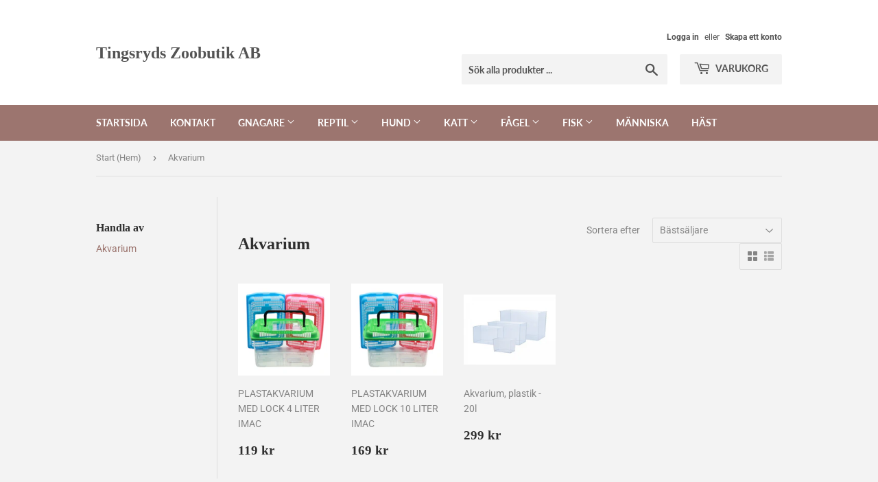

--- FILE ---
content_type: text/html; charset=utf-8
request_url: https://www.tingsrydszoobutik.se/collections/akvarium
body_size: 15296
content:
<!doctype html>
<html class="no-touch no-js" lang="sv">
<head>
  <script>(function(H){H.className=H.className.replace(/\bno-js\b/,'js')})(document.documentElement)</script>
  <!-- Basic page needs ================================================== -->
  <meta charset="utf-8">
  <meta http-equiv="X-UA-Compatible" content="IE=edge,chrome=1">

  

  <!-- Title and description ================================================== -->
  <title>
  Akvarium &ndash; Tingsryds Zoobutik AB
  </title>

  

  <!-- Product meta ================================================== -->
  <!-- /snippets/social-meta-tags.liquid -->




<meta property="og:site_name" content="Tingsryds Zoobutik AB">
<meta property="og:url" content="https://www.tingsrydszoobutik.se/collections/akvarium">
<meta property="og:title" content="Akvarium">
<meta property="og:type" content="product.group">
<meta property="og:description" content="Zoobutik med foder och tillbehör till husdjur, säljer även levande djur ">

<meta property="og:image" content="http://www.tingsrydszoobutik.se/cdn/shop/collections/Plastakvarium_med_lock_1200x1200.jpg?v=1634490415">
<meta property="og:image:secure_url" content="https://www.tingsrydszoobutik.se/cdn/shop/collections/Plastakvarium_med_lock_1200x1200.jpg?v=1634490415">


<meta name="twitter:card" content="summary_large_image">
<meta name="twitter:title" content="Akvarium">
<meta name="twitter:description" content="Zoobutik med foder och tillbehör till husdjur, säljer även levande djur ">


  <!-- CSS3 variables ================================================== -->
  <style data-shopify>
  :root {
    --color-body-text: #858585;
    --color-body: #f3f3f3;
  }
</style>


  <!-- Helpers ================================================== -->
  <link rel="canonical" href="https://www.tingsrydszoobutik.se/collections/akvarium">
  <meta name="viewport" content="width=device-width,initial-scale=1">

  <!-- CSS ================================================== -->
  <link href="//www.tingsrydszoobutik.se/cdn/shop/t/3/assets/theme.scss.css?v=65863689474497064321755452338" rel="stylesheet" type="text/css" media="all" />

  <script>

    var moneyFormat = '{{amount_no_decimals}} kr';

    var theme = {
      strings:{
        product:{
          unavailable: "Ej tillgänglig",
          will_be_in_stock_after:"Finns i lager efter [date]",
          only_left:"Endast 1 kvar!",
          unitPrice: "Enhetspris",
          unitPriceSeparator: "per"
        },
        navigation:{
          more_link: "Mer"
        },
        map:{
          addressError: "Det gick inte att hitta den adressen",
          addressNoResults: "Inga resultat för den adressen",
          addressQueryLimit: "Du har överskridit användningsgränsen för Google API. Överväg att uppgradera till en \u003ca href=\"https:\/\/developers.google.com\/maps\/premium\/usage-limits\"\u003epremiumplan\u003c\/a\u003e.",
          authError: "Det gick inte att verifiera din API-nyckel för Google Maps."
        }
      },
      settings:{
        cartType: "modal"
      }
    };theme.breadcrumbs = {
        collection: {
          title: "Akvarium",
          link: "https://www.tingsrydszoobutik.se/collections/akvarium"
        }
      };
      sessionStorage.setItem("breadcrumb", JSON.stringify(theme.breadcrumbs.collection));</script>

  <!-- Header hook for plugins ================================================== -->
  <script>window.performance && window.performance.mark && window.performance.mark('shopify.content_for_header.start');</script><meta name="google-site-verification" content="Tyvp_ISAXRXa6xKZwclvFoljAjQmdbpRzXERG-q7Pz0">
<meta id="shopify-digital-wallet" name="shopify-digital-wallet" content="/26791968954/digital_wallets/dialog">
<link rel="alternate" type="application/atom+xml" title="Feed" href="/collections/akvarium.atom" />
<link rel="alternate" type="application/json+oembed" href="https://www.tingsrydszoobutik.se/collections/akvarium.oembed">
<script async="async" src="/checkouts/internal/preloads.js?locale=sv-SE"></script>
<script id="shopify-features" type="application/json">{"accessToken":"7b8ccda9a0177733e37cbf1fc5308c06","betas":["rich-media-storefront-analytics"],"domain":"www.tingsrydszoobutik.se","predictiveSearch":true,"shopId":26791968954,"locale":"sv"}</script>
<script>var Shopify = Shopify || {};
Shopify.shop = "tingsryds-zoobutik.myshopify.com";
Shopify.locale = "sv";
Shopify.currency = {"active":"SEK","rate":"1.0"};
Shopify.country = "SE";
Shopify.theme = {"name":"Supply","id":118447276218,"schema_name":"Supply","schema_version":"9.5.2","theme_store_id":679,"role":"main"};
Shopify.theme.handle = "null";
Shopify.theme.style = {"id":null,"handle":null};
Shopify.cdnHost = "www.tingsrydszoobutik.se/cdn";
Shopify.routes = Shopify.routes || {};
Shopify.routes.root = "/";</script>
<script type="module">!function(o){(o.Shopify=o.Shopify||{}).modules=!0}(window);</script>
<script>!function(o){function n(){var o=[];function n(){o.push(Array.prototype.slice.apply(arguments))}return n.q=o,n}var t=o.Shopify=o.Shopify||{};t.loadFeatures=n(),t.autoloadFeatures=n()}(window);</script>
<script id="shop-js-analytics" type="application/json">{"pageType":"collection"}</script>
<script defer="defer" async type="module" src="//www.tingsrydszoobutik.se/cdn/shopifycloud/shop-js/modules/v2/client.init-shop-cart-sync_BQ29hUGy.sv.esm.js"></script>
<script defer="defer" async type="module" src="//www.tingsrydszoobutik.se/cdn/shopifycloud/shop-js/modules/v2/chunk.common_DVZgvets.esm.js"></script>
<script defer="defer" async type="module" src="//www.tingsrydszoobutik.se/cdn/shopifycloud/shop-js/modules/v2/chunk.modal_Dp9EJq-l.esm.js"></script>
<script type="module">
  await import("//www.tingsrydszoobutik.se/cdn/shopifycloud/shop-js/modules/v2/client.init-shop-cart-sync_BQ29hUGy.sv.esm.js");
await import("//www.tingsrydszoobutik.se/cdn/shopifycloud/shop-js/modules/v2/chunk.common_DVZgvets.esm.js");
await import("//www.tingsrydszoobutik.se/cdn/shopifycloud/shop-js/modules/v2/chunk.modal_Dp9EJq-l.esm.js");

  window.Shopify.SignInWithShop?.initShopCartSync?.({"fedCMEnabled":true,"windoidEnabled":true});

</script>
<script id="__st">var __st={"a":26791968954,"offset":3600,"reqid":"a020914d-cfb1-4203-b689-5944b502155f-1769331489","pageurl":"www.tingsrydszoobutik.se\/collections\/akvarium","u":"6a31697c1691","p":"collection","rtyp":"collection","rid":280679383226};</script>
<script>window.ShopifyPaypalV4VisibilityTracking = true;</script>
<script id="captcha-bootstrap">!function(){'use strict';const t='contact',e='account',n='new_comment',o=[[t,t],['blogs',n],['comments',n],[t,'customer']],c=[[e,'customer_login'],[e,'guest_login'],[e,'recover_customer_password'],[e,'create_customer']],r=t=>t.map((([t,e])=>`form[action*='/${t}']:not([data-nocaptcha='true']) input[name='form_type'][value='${e}']`)).join(','),a=t=>()=>t?[...document.querySelectorAll(t)].map((t=>t.form)):[];function s(){const t=[...o],e=r(t);return a(e)}const i='password',u='form_key',d=['recaptcha-v3-token','g-recaptcha-response','h-captcha-response',i],f=()=>{try{return window.sessionStorage}catch{return}},m='__shopify_v',_=t=>t.elements[u];function p(t,e,n=!1){try{const o=window.sessionStorage,c=JSON.parse(o.getItem(e)),{data:r}=function(t){const{data:e,action:n}=t;return t[m]||n?{data:e,action:n}:{data:t,action:n}}(c);for(const[e,n]of Object.entries(r))t.elements[e]&&(t.elements[e].value=n);n&&o.removeItem(e)}catch(o){console.error('form repopulation failed',{error:o})}}const l='form_type',E='cptcha';function T(t){t.dataset[E]=!0}const w=window,h=w.document,L='Shopify',v='ce_forms',y='captcha';let A=!1;((t,e)=>{const n=(g='f06e6c50-85a8-45c8-87d0-21a2b65856fe',I='https://cdn.shopify.com/shopifycloud/storefront-forms-hcaptcha/ce_storefront_forms_captcha_hcaptcha.v1.5.2.iife.js',D={infoText:'Skyddas av hCaptcha',privacyText:'Integritet',termsText:'Villkor'},(t,e,n)=>{const o=w[L][v],c=o.bindForm;if(c)return c(t,g,e,D).then(n);var r;o.q.push([[t,g,e,D],n]),r=I,A||(h.body.append(Object.assign(h.createElement('script'),{id:'captcha-provider',async:!0,src:r})),A=!0)});var g,I,D;w[L]=w[L]||{},w[L][v]=w[L][v]||{},w[L][v].q=[],w[L][y]=w[L][y]||{},w[L][y].protect=function(t,e){n(t,void 0,e),T(t)},Object.freeze(w[L][y]),function(t,e,n,w,h,L){const[v,y,A,g]=function(t,e,n){const i=e?o:[],u=t?c:[],d=[...i,...u],f=r(d),m=r(i),_=r(d.filter((([t,e])=>n.includes(e))));return[a(f),a(m),a(_),s()]}(w,h,L),I=t=>{const e=t.target;return e instanceof HTMLFormElement?e:e&&e.form},D=t=>v().includes(t);t.addEventListener('submit',(t=>{const e=I(t);if(!e)return;const n=D(e)&&!e.dataset.hcaptchaBound&&!e.dataset.recaptchaBound,o=_(e),c=g().includes(e)&&(!o||!o.value);(n||c)&&t.preventDefault(),c&&!n&&(function(t){try{if(!f())return;!function(t){const e=f();if(!e)return;const n=_(t);if(!n)return;const o=n.value;o&&e.removeItem(o)}(t);const e=Array.from(Array(32),(()=>Math.random().toString(36)[2])).join('');!function(t,e){_(t)||t.append(Object.assign(document.createElement('input'),{type:'hidden',name:u})),t.elements[u].value=e}(t,e),function(t,e){const n=f();if(!n)return;const o=[...t.querySelectorAll(`input[type='${i}']`)].map((({name:t})=>t)),c=[...d,...o],r={};for(const[a,s]of new FormData(t).entries())c.includes(a)||(r[a]=s);n.setItem(e,JSON.stringify({[m]:1,action:t.action,data:r}))}(t,e)}catch(e){console.error('failed to persist form',e)}}(e),e.submit())}));const S=(t,e)=>{t&&!t.dataset[E]&&(n(t,e.some((e=>e===t))),T(t))};for(const o of['focusin','change'])t.addEventListener(o,(t=>{const e=I(t);D(e)&&S(e,y())}));const B=e.get('form_key'),M=e.get(l),P=B&&M;t.addEventListener('DOMContentLoaded',(()=>{const t=y();if(P)for(const e of t)e.elements[l].value===M&&p(e,B);[...new Set([...A(),...v().filter((t=>'true'===t.dataset.shopifyCaptcha))])].forEach((e=>S(e,t)))}))}(h,new URLSearchParams(w.location.search),n,t,e,['guest_login'])})(!0,!0)}();</script>
<script integrity="sha256-4kQ18oKyAcykRKYeNunJcIwy7WH5gtpwJnB7kiuLZ1E=" data-source-attribution="shopify.loadfeatures" defer="defer" src="//www.tingsrydszoobutik.se/cdn/shopifycloud/storefront/assets/storefront/load_feature-a0a9edcb.js" crossorigin="anonymous"></script>
<script data-source-attribution="shopify.dynamic_checkout.dynamic.init">var Shopify=Shopify||{};Shopify.PaymentButton=Shopify.PaymentButton||{isStorefrontPortableWallets:!0,init:function(){window.Shopify.PaymentButton.init=function(){};var t=document.createElement("script");t.src="https://www.tingsrydszoobutik.se/cdn/shopifycloud/portable-wallets/latest/portable-wallets.sv.js",t.type="module",document.head.appendChild(t)}};
</script>
<script data-source-attribution="shopify.dynamic_checkout.buyer_consent">
  function portableWalletsHideBuyerConsent(e){var t=document.getElementById("shopify-buyer-consent"),n=document.getElementById("shopify-subscription-policy-button");t&&n&&(t.classList.add("hidden"),t.setAttribute("aria-hidden","true"),n.removeEventListener("click",e))}function portableWalletsShowBuyerConsent(e){var t=document.getElementById("shopify-buyer-consent"),n=document.getElementById("shopify-subscription-policy-button");t&&n&&(t.classList.remove("hidden"),t.removeAttribute("aria-hidden"),n.addEventListener("click",e))}window.Shopify?.PaymentButton&&(window.Shopify.PaymentButton.hideBuyerConsent=portableWalletsHideBuyerConsent,window.Shopify.PaymentButton.showBuyerConsent=portableWalletsShowBuyerConsent);
</script>
<script data-source-attribution="shopify.dynamic_checkout.cart.bootstrap">document.addEventListener("DOMContentLoaded",(function(){function t(){return document.querySelector("shopify-accelerated-checkout-cart, shopify-accelerated-checkout")}if(t())Shopify.PaymentButton.init();else{new MutationObserver((function(e,n){t()&&(Shopify.PaymentButton.init(),n.disconnect())})).observe(document.body,{childList:!0,subtree:!0})}}));
</script>

<script>window.performance && window.performance.mark && window.performance.mark('shopify.content_for_header.end');</script>

  
  

  <script src="//www.tingsrydszoobutik.se/cdn/shop/t/3/assets/jquery-2.2.3.min.js?v=58211863146907186831612022535" type="text/javascript"></script>

  <script src="//www.tingsrydszoobutik.se/cdn/shop/t/3/assets/lazysizes.min.js?v=8147953233334221341612022536" async="async"></script>
  <script src="//www.tingsrydszoobutik.se/cdn/shop/t/3/assets/vendor.js?v=106177282645720727331612022538" defer="defer"></script>
  <script src="//www.tingsrydszoobutik.se/cdn/shop/t/3/assets/theme.js?v=18153600432415687521618587047" defer="defer"></script>


<link href="https://monorail-edge.shopifysvc.com" rel="dns-prefetch">
<script>(function(){if ("sendBeacon" in navigator && "performance" in window) {try {var session_token_from_headers = performance.getEntriesByType('navigation')[0].serverTiming.find(x => x.name == '_s').description;} catch {var session_token_from_headers = undefined;}var session_cookie_matches = document.cookie.match(/_shopify_s=([^;]*)/);var session_token_from_cookie = session_cookie_matches && session_cookie_matches.length === 2 ? session_cookie_matches[1] : "";var session_token = session_token_from_headers || session_token_from_cookie || "";function handle_abandonment_event(e) {var entries = performance.getEntries().filter(function(entry) {return /monorail-edge.shopifysvc.com/.test(entry.name);});if (!window.abandonment_tracked && entries.length === 0) {window.abandonment_tracked = true;var currentMs = Date.now();var navigation_start = performance.timing.navigationStart;var payload = {shop_id: 26791968954,url: window.location.href,navigation_start,duration: currentMs - navigation_start,session_token,page_type: "collection"};window.navigator.sendBeacon("https://monorail-edge.shopifysvc.com/v1/produce", JSON.stringify({schema_id: "online_store_buyer_site_abandonment/1.1",payload: payload,metadata: {event_created_at_ms: currentMs,event_sent_at_ms: currentMs}}));}}window.addEventListener('pagehide', handle_abandonment_event);}}());</script>
<script id="web-pixels-manager-setup">(function e(e,d,r,n,o){if(void 0===o&&(o={}),!Boolean(null===(a=null===(i=window.Shopify)||void 0===i?void 0:i.analytics)||void 0===a?void 0:a.replayQueue)){var i,a;window.Shopify=window.Shopify||{};var t=window.Shopify;t.analytics=t.analytics||{};var s=t.analytics;s.replayQueue=[],s.publish=function(e,d,r){return s.replayQueue.push([e,d,r]),!0};try{self.performance.mark("wpm:start")}catch(e){}var l=function(){var e={modern:/Edge?\/(1{2}[4-9]|1[2-9]\d|[2-9]\d{2}|\d{4,})\.\d+(\.\d+|)|Firefox\/(1{2}[4-9]|1[2-9]\d|[2-9]\d{2}|\d{4,})\.\d+(\.\d+|)|Chrom(ium|e)\/(9{2}|\d{3,})\.\d+(\.\d+|)|(Maci|X1{2}).+ Version\/(15\.\d+|(1[6-9]|[2-9]\d|\d{3,})\.\d+)([,.]\d+|)( \(\w+\)|)( Mobile\/\w+|) Safari\/|Chrome.+OPR\/(9{2}|\d{3,})\.\d+\.\d+|(CPU[ +]OS|iPhone[ +]OS|CPU[ +]iPhone|CPU IPhone OS|CPU iPad OS)[ +]+(15[._]\d+|(1[6-9]|[2-9]\d|\d{3,})[._]\d+)([._]\d+|)|Android:?[ /-](13[3-9]|1[4-9]\d|[2-9]\d{2}|\d{4,})(\.\d+|)(\.\d+|)|Android.+Firefox\/(13[5-9]|1[4-9]\d|[2-9]\d{2}|\d{4,})\.\d+(\.\d+|)|Android.+Chrom(ium|e)\/(13[3-9]|1[4-9]\d|[2-9]\d{2}|\d{4,})\.\d+(\.\d+|)|SamsungBrowser\/([2-9]\d|\d{3,})\.\d+/,legacy:/Edge?\/(1[6-9]|[2-9]\d|\d{3,})\.\d+(\.\d+|)|Firefox\/(5[4-9]|[6-9]\d|\d{3,})\.\d+(\.\d+|)|Chrom(ium|e)\/(5[1-9]|[6-9]\d|\d{3,})\.\d+(\.\d+|)([\d.]+$|.*Safari\/(?![\d.]+ Edge\/[\d.]+$))|(Maci|X1{2}).+ Version\/(10\.\d+|(1[1-9]|[2-9]\d|\d{3,})\.\d+)([,.]\d+|)( \(\w+\)|)( Mobile\/\w+|) Safari\/|Chrome.+OPR\/(3[89]|[4-9]\d|\d{3,})\.\d+\.\d+|(CPU[ +]OS|iPhone[ +]OS|CPU[ +]iPhone|CPU IPhone OS|CPU iPad OS)[ +]+(10[._]\d+|(1[1-9]|[2-9]\d|\d{3,})[._]\d+)([._]\d+|)|Android:?[ /-](13[3-9]|1[4-9]\d|[2-9]\d{2}|\d{4,})(\.\d+|)(\.\d+|)|Mobile Safari.+OPR\/([89]\d|\d{3,})\.\d+\.\d+|Android.+Firefox\/(13[5-9]|1[4-9]\d|[2-9]\d{2}|\d{4,})\.\d+(\.\d+|)|Android.+Chrom(ium|e)\/(13[3-9]|1[4-9]\d|[2-9]\d{2}|\d{4,})\.\d+(\.\d+|)|Android.+(UC? ?Browser|UCWEB|U3)[ /]?(15\.([5-9]|\d{2,})|(1[6-9]|[2-9]\d|\d{3,})\.\d+)\.\d+|SamsungBrowser\/(5\.\d+|([6-9]|\d{2,})\.\d+)|Android.+MQ{2}Browser\/(14(\.(9|\d{2,})|)|(1[5-9]|[2-9]\d|\d{3,})(\.\d+|))(\.\d+|)|K[Aa][Ii]OS\/(3\.\d+|([4-9]|\d{2,})\.\d+)(\.\d+|)/},d=e.modern,r=e.legacy,n=navigator.userAgent;return n.match(d)?"modern":n.match(r)?"legacy":"unknown"}(),u="modern"===l?"modern":"legacy",c=(null!=n?n:{modern:"",legacy:""})[u],f=function(e){return[e.baseUrl,"/wpm","/b",e.hashVersion,"modern"===e.buildTarget?"m":"l",".js"].join("")}({baseUrl:d,hashVersion:r,buildTarget:u}),m=function(e){var d=e.version,r=e.bundleTarget,n=e.surface,o=e.pageUrl,i=e.monorailEndpoint;return{emit:function(e){var a=e.status,t=e.errorMsg,s=(new Date).getTime(),l=JSON.stringify({metadata:{event_sent_at_ms:s},events:[{schema_id:"web_pixels_manager_load/3.1",payload:{version:d,bundle_target:r,page_url:o,status:a,surface:n,error_msg:t},metadata:{event_created_at_ms:s}}]});if(!i)return console&&console.warn&&console.warn("[Web Pixels Manager] No Monorail endpoint provided, skipping logging."),!1;try{return self.navigator.sendBeacon.bind(self.navigator)(i,l)}catch(e){}var u=new XMLHttpRequest;try{return u.open("POST",i,!0),u.setRequestHeader("Content-Type","text/plain"),u.send(l),!0}catch(e){return console&&console.warn&&console.warn("[Web Pixels Manager] Got an unhandled error while logging to Monorail."),!1}}}}({version:r,bundleTarget:l,surface:e.surface,pageUrl:self.location.href,monorailEndpoint:e.monorailEndpoint});try{o.browserTarget=l,function(e){var d=e.src,r=e.async,n=void 0===r||r,o=e.onload,i=e.onerror,a=e.sri,t=e.scriptDataAttributes,s=void 0===t?{}:t,l=document.createElement("script"),u=document.querySelector("head"),c=document.querySelector("body");if(l.async=n,l.src=d,a&&(l.integrity=a,l.crossOrigin="anonymous"),s)for(var f in s)if(Object.prototype.hasOwnProperty.call(s,f))try{l.dataset[f]=s[f]}catch(e){}if(o&&l.addEventListener("load",o),i&&l.addEventListener("error",i),u)u.appendChild(l);else{if(!c)throw new Error("Did not find a head or body element to append the script");c.appendChild(l)}}({src:f,async:!0,onload:function(){if(!function(){var e,d;return Boolean(null===(d=null===(e=window.Shopify)||void 0===e?void 0:e.analytics)||void 0===d?void 0:d.initialized)}()){var d=window.webPixelsManager.init(e)||void 0;if(d){var r=window.Shopify.analytics;r.replayQueue.forEach((function(e){var r=e[0],n=e[1],o=e[2];d.publishCustomEvent(r,n,o)})),r.replayQueue=[],r.publish=d.publishCustomEvent,r.visitor=d.visitor,r.initialized=!0}}},onerror:function(){return m.emit({status:"failed",errorMsg:"".concat(f," has failed to load")})},sri:function(e){var d=/^sha384-[A-Za-z0-9+/=]+$/;return"string"==typeof e&&d.test(e)}(c)?c:"",scriptDataAttributes:o}),m.emit({status:"loading"})}catch(e){m.emit({status:"failed",errorMsg:(null==e?void 0:e.message)||"Unknown error"})}}})({shopId: 26791968954,storefrontBaseUrl: "https://www.tingsrydszoobutik.se",extensionsBaseUrl: "https://extensions.shopifycdn.com/cdn/shopifycloud/web-pixels-manager",monorailEndpoint: "https://monorail-edge.shopifysvc.com/unstable/produce_batch",surface: "storefront-renderer",enabledBetaFlags: ["2dca8a86"],webPixelsConfigList: [{"id":"1483931977","configuration":"{\"config\":\"{\\\"pixel_id\\\":\\\"AW-858254534\\\",\\\"gtag_events\\\":[{\\\"type\\\":\\\"begin_checkout\\\",\\\"action_label\\\":\\\"AW-858254534\\\/nTzRCMq7rpAaEMbZn5kD\\\"},{\\\"type\\\":\\\"search\\\",\\\"action_label\\\":\\\"AW-858254534\\\/Jpz7CMS7rpAaEMbZn5kD\\\"},{\\\"type\\\":\\\"view_item\\\",\\\"action_label\\\":\\\"AW-858254534\\\/Xl0_CMG7rpAaEMbZn5kD\\\"},{\\\"type\\\":\\\"purchase\\\",\\\"action_label\\\":\\\"AW-858254534\\\/TCl5CLu7rpAaEMbZn5kD\\\"},{\\\"type\\\":\\\"page_view\\\",\\\"action_label\\\":\\\"AW-858254534\\\/YY-FCL67rpAaEMbZn5kD\\\"},{\\\"type\\\":\\\"add_payment_info\\\",\\\"action_label\\\":\\\"AW-858254534\\\/rxJYCM27rpAaEMbZn5kD\\\"},{\\\"type\\\":\\\"add_to_cart\\\",\\\"action_label\\\":\\\"AW-858254534\\\/3NKuCMe7rpAaEMbZn5kD\\\"}],\\\"enable_monitoring_mode\\\":false}\"}","eventPayloadVersion":"v1","runtimeContext":"OPEN","scriptVersion":"b2a88bafab3e21179ed38636efcd8a93","type":"APP","apiClientId":1780363,"privacyPurposes":[],"dataSharingAdjustments":{"protectedCustomerApprovalScopes":["read_customer_address","read_customer_email","read_customer_name","read_customer_personal_data","read_customer_phone"]}},{"id":"shopify-app-pixel","configuration":"{}","eventPayloadVersion":"v1","runtimeContext":"STRICT","scriptVersion":"0450","apiClientId":"shopify-pixel","type":"APP","privacyPurposes":["ANALYTICS","MARKETING"]},{"id":"shopify-custom-pixel","eventPayloadVersion":"v1","runtimeContext":"LAX","scriptVersion":"0450","apiClientId":"shopify-pixel","type":"CUSTOM","privacyPurposes":["ANALYTICS","MARKETING"]}],isMerchantRequest: false,initData: {"shop":{"name":"Tingsryds Zoobutik AB","paymentSettings":{"currencyCode":"SEK"},"myshopifyDomain":"tingsryds-zoobutik.myshopify.com","countryCode":"SE","storefrontUrl":"https:\/\/www.tingsrydszoobutik.se"},"customer":null,"cart":null,"checkout":null,"productVariants":[],"purchasingCompany":null},},"https://www.tingsrydszoobutik.se/cdn","fcfee988w5aeb613cpc8e4bc33m6693e112",{"modern":"","legacy":""},{"shopId":"26791968954","storefrontBaseUrl":"https:\/\/www.tingsrydszoobutik.se","extensionBaseUrl":"https:\/\/extensions.shopifycdn.com\/cdn\/shopifycloud\/web-pixels-manager","surface":"storefront-renderer","enabledBetaFlags":"[\"2dca8a86\"]","isMerchantRequest":"false","hashVersion":"fcfee988w5aeb613cpc8e4bc33m6693e112","publish":"custom","events":"[[\"page_viewed\",{}],[\"collection_viewed\",{\"collection\":{\"id\":\"280679383226\",\"title\":\"Akvarium\",\"productVariants\":[{\"price\":{\"amount\":119.0,\"currencyCode\":\"SEK\"},\"product\":{\"title\":\"PLASTAKVARIUM MED LOCK 4 LITER IMAC\",\"vendor\":\"Gibbon\",\"id\":\"6535945584826\",\"untranslatedTitle\":\"PLASTAKVARIUM MED LOCK 4 LITER IMAC\",\"url\":\"\/products\/plastakvarium-med-lock-4-liter-imac\",\"type\":\"Akvarium\"},\"id\":\"39248525885626\",\"image\":{\"src\":\"\/\/www.tingsrydszoobutik.se\/cdn\/shop\/products\/Plastakvariummedlock_2258066c-a567-4fa2-8705-67c438f24fc2.jpg?v=1620733054\"},\"sku\":\"\",\"title\":\"Default Title\",\"untranslatedTitle\":\"Default Title\"},{\"price\":{\"amount\":169.0,\"currencyCode\":\"SEK\"},\"product\":{\"title\":\"PLASTAKVARIUM MED LOCK 10 LITER IMAC\",\"vendor\":\"Gibbon\",\"id\":\"6535945552058\",\"untranslatedTitle\":\"PLASTAKVARIUM MED LOCK 10 LITER IMAC\",\"url\":\"\/products\/plastakvarium-med-lock-10-liter-imac\",\"type\":\"Akvarium\"},\"id\":\"39248525852858\",\"image\":{\"src\":\"\/\/www.tingsrydszoobutik.se\/cdn\/shop\/products\/Plastakvariummedlock.jpg?v=1620732971\"},\"sku\":\"\",\"title\":\"Default Title\",\"untranslatedTitle\":\"Default Title\"},{\"price\":{\"amount\":299.0,\"currencyCode\":\"SEK\"},\"product\":{\"title\":\"Akvarium, plastik - 20l\",\"vendor\":\"Natural Sverige\",\"id\":\"9309481140553\",\"untranslatedTitle\":\"Akvarium, plastik - 20l\",\"url\":\"\/products\/akvarium-plastik-20l\",\"type\":\"Akvarium\"},\"id\":\"50776140022089\",\"image\":{\"src\":\"\/\/www.tingsrydszoobutik.se\/cdn\/shop\/files\/7ce9aeca-45e0-4107-92cc-a4f9f28dbffd.jpg?v=1726838165\"},\"sku\":\"\",\"title\":\"Default Title\",\"untranslatedTitle\":\"Default Title\"}]}}]]"});</script><script>
  window.ShopifyAnalytics = window.ShopifyAnalytics || {};
  window.ShopifyAnalytics.meta = window.ShopifyAnalytics.meta || {};
  window.ShopifyAnalytics.meta.currency = 'SEK';
  var meta = {"products":[{"id":6535945584826,"gid":"gid:\/\/shopify\/Product\/6535945584826","vendor":"Gibbon","type":"Akvarium","handle":"plastakvarium-med-lock-4-liter-imac","variants":[{"id":39248525885626,"price":11900,"name":"PLASTAKVARIUM MED LOCK 4 LITER IMAC","public_title":null,"sku":""}],"remote":false},{"id":6535945552058,"gid":"gid:\/\/shopify\/Product\/6535945552058","vendor":"Gibbon","type":"Akvarium","handle":"plastakvarium-med-lock-10-liter-imac","variants":[{"id":39248525852858,"price":16900,"name":"PLASTAKVARIUM MED LOCK 10 LITER IMAC","public_title":null,"sku":""}],"remote":false},{"id":9309481140553,"gid":"gid:\/\/shopify\/Product\/9309481140553","vendor":"Natural Sverige","type":"Akvarium","handle":"akvarium-plastik-20l","variants":[{"id":50776140022089,"price":29900,"name":"Akvarium, plastik - 20l","public_title":null,"sku":""}],"remote":false}],"page":{"pageType":"collection","resourceType":"collection","resourceId":280679383226,"requestId":"a020914d-cfb1-4203-b689-5944b502155f-1769331489"}};
  for (var attr in meta) {
    window.ShopifyAnalytics.meta[attr] = meta[attr];
  }
</script>
<script class="analytics">
  (function () {
    var customDocumentWrite = function(content) {
      var jquery = null;

      if (window.jQuery) {
        jquery = window.jQuery;
      } else if (window.Checkout && window.Checkout.$) {
        jquery = window.Checkout.$;
      }

      if (jquery) {
        jquery('body').append(content);
      }
    };

    var hasLoggedConversion = function(token) {
      if (token) {
        return document.cookie.indexOf('loggedConversion=' + token) !== -1;
      }
      return false;
    }

    var setCookieIfConversion = function(token) {
      if (token) {
        var twoMonthsFromNow = new Date(Date.now());
        twoMonthsFromNow.setMonth(twoMonthsFromNow.getMonth() + 2);

        document.cookie = 'loggedConversion=' + token + '; expires=' + twoMonthsFromNow;
      }
    }

    var trekkie = window.ShopifyAnalytics.lib = window.trekkie = window.trekkie || [];
    if (trekkie.integrations) {
      return;
    }
    trekkie.methods = [
      'identify',
      'page',
      'ready',
      'track',
      'trackForm',
      'trackLink'
    ];
    trekkie.factory = function(method) {
      return function() {
        var args = Array.prototype.slice.call(arguments);
        args.unshift(method);
        trekkie.push(args);
        return trekkie;
      };
    };
    for (var i = 0; i < trekkie.methods.length; i++) {
      var key = trekkie.methods[i];
      trekkie[key] = trekkie.factory(key);
    }
    trekkie.load = function(config) {
      trekkie.config = config || {};
      trekkie.config.initialDocumentCookie = document.cookie;
      var first = document.getElementsByTagName('script')[0];
      var script = document.createElement('script');
      script.type = 'text/javascript';
      script.onerror = function(e) {
        var scriptFallback = document.createElement('script');
        scriptFallback.type = 'text/javascript';
        scriptFallback.onerror = function(error) {
                var Monorail = {
      produce: function produce(monorailDomain, schemaId, payload) {
        var currentMs = new Date().getTime();
        var event = {
          schema_id: schemaId,
          payload: payload,
          metadata: {
            event_created_at_ms: currentMs,
            event_sent_at_ms: currentMs
          }
        };
        return Monorail.sendRequest("https://" + monorailDomain + "/v1/produce", JSON.stringify(event));
      },
      sendRequest: function sendRequest(endpointUrl, payload) {
        // Try the sendBeacon API
        if (window && window.navigator && typeof window.navigator.sendBeacon === 'function' && typeof window.Blob === 'function' && !Monorail.isIos12()) {
          var blobData = new window.Blob([payload], {
            type: 'text/plain'
          });

          if (window.navigator.sendBeacon(endpointUrl, blobData)) {
            return true;
          } // sendBeacon was not successful

        } // XHR beacon

        var xhr = new XMLHttpRequest();

        try {
          xhr.open('POST', endpointUrl);
          xhr.setRequestHeader('Content-Type', 'text/plain');
          xhr.send(payload);
        } catch (e) {
          console.log(e);
        }

        return false;
      },
      isIos12: function isIos12() {
        return window.navigator.userAgent.lastIndexOf('iPhone; CPU iPhone OS 12_') !== -1 || window.navigator.userAgent.lastIndexOf('iPad; CPU OS 12_') !== -1;
      }
    };
    Monorail.produce('monorail-edge.shopifysvc.com',
      'trekkie_storefront_load_errors/1.1',
      {shop_id: 26791968954,
      theme_id: 118447276218,
      app_name: "storefront",
      context_url: window.location.href,
      source_url: "//www.tingsrydszoobutik.se/cdn/s/trekkie.storefront.8d95595f799fbf7e1d32231b9a28fd43b70c67d3.min.js"});

        };
        scriptFallback.async = true;
        scriptFallback.src = '//www.tingsrydszoobutik.se/cdn/s/trekkie.storefront.8d95595f799fbf7e1d32231b9a28fd43b70c67d3.min.js';
        first.parentNode.insertBefore(scriptFallback, first);
      };
      script.async = true;
      script.src = '//www.tingsrydszoobutik.se/cdn/s/trekkie.storefront.8d95595f799fbf7e1d32231b9a28fd43b70c67d3.min.js';
      first.parentNode.insertBefore(script, first);
    };
    trekkie.load(
      {"Trekkie":{"appName":"storefront","development":false,"defaultAttributes":{"shopId":26791968954,"isMerchantRequest":null,"themeId":118447276218,"themeCityHash":"4933898655369668921","contentLanguage":"sv","currency":"SEK","eventMetadataId":"77cec8dd-a4b1-4a3a-b66a-6a1ddba19d21"},"isServerSideCookieWritingEnabled":true,"monorailRegion":"shop_domain","enabledBetaFlags":["65f19447"]},"Session Attribution":{},"S2S":{"facebookCapiEnabled":false,"source":"trekkie-storefront-renderer","apiClientId":580111}}
    );

    var loaded = false;
    trekkie.ready(function() {
      if (loaded) return;
      loaded = true;

      window.ShopifyAnalytics.lib = window.trekkie;

      var originalDocumentWrite = document.write;
      document.write = customDocumentWrite;
      try { window.ShopifyAnalytics.merchantGoogleAnalytics.call(this); } catch(error) {};
      document.write = originalDocumentWrite;

      window.ShopifyAnalytics.lib.page(null,{"pageType":"collection","resourceType":"collection","resourceId":280679383226,"requestId":"a020914d-cfb1-4203-b689-5944b502155f-1769331489","shopifyEmitted":true});

      var match = window.location.pathname.match(/checkouts\/(.+)\/(thank_you|post_purchase)/)
      var token = match? match[1]: undefined;
      if (!hasLoggedConversion(token)) {
        setCookieIfConversion(token);
        window.ShopifyAnalytics.lib.track("Viewed Product Category",{"currency":"SEK","category":"Collection: akvarium","collectionName":"akvarium","collectionId":280679383226,"nonInteraction":true},undefined,undefined,{"shopifyEmitted":true});
      }
    });


        var eventsListenerScript = document.createElement('script');
        eventsListenerScript.async = true;
        eventsListenerScript.src = "//www.tingsrydszoobutik.se/cdn/shopifycloud/storefront/assets/shop_events_listener-3da45d37.js";
        document.getElementsByTagName('head')[0].appendChild(eventsListenerScript);

})();</script>
<script
  defer
  src="https://www.tingsrydszoobutik.se/cdn/shopifycloud/perf-kit/shopify-perf-kit-3.0.4.min.js"
  data-application="storefront-renderer"
  data-shop-id="26791968954"
  data-render-region="gcp-us-east1"
  data-page-type="collection"
  data-theme-instance-id="118447276218"
  data-theme-name="Supply"
  data-theme-version="9.5.2"
  data-monorail-region="shop_domain"
  data-resource-timing-sampling-rate="10"
  data-shs="true"
  data-shs-beacon="true"
  data-shs-export-with-fetch="true"
  data-shs-logs-sample-rate="1"
  data-shs-beacon-endpoint="https://www.tingsrydszoobutik.se/api/collect"
></script>
</head>

<body id="akvarium" class="template-collection">

  <div id="shopify-section-header" class="shopify-section header-section"><header class="site-header" role="banner" data-section-id="header" data-section-type="header-section">
  <div class="wrapper">

    <div class="grid--full">
      <div class="grid-item large--one-half">
        
          <div class="h1 header-logo" itemscope itemtype="http://schema.org/Organization">
        
          
            <a href="/" itemprop="url">Tingsryds Zoobutik AB</a>
          
        
          </div>
        
      </div>

      <div class="grid-item large--one-half text-center large--text-right">
        
          <div class="site-header--text-links medium-down--hide">
            
              

                <p></p>

              
            

            
              <span class="site-header--meta-links medium-down--hide">
                
                  <a href="/account/login" id="customer_login_link">Logga in</a>
                  <span class="site-header--spacer">eller</span>
                  <a href="/account/register" id="customer_register_link">Skapa ett konto</a>
                
              </span>
            
          </div>

          <br class="medium-down--hide">
        

        <form action="/search" method="get" class="search-bar" role="search">
  <input type="hidden" name="type" value="product">

  <input type="search" name="q" value="" placeholder="Sök alla produkter ..." aria-label="Sök alla produkter ...">
  <button type="submit" class="search-bar--submit icon-fallback-text">
    <span class="icon icon-search" aria-hidden="true"></span>
    <span class="fallback-text">Sök</span>
  </button>
</form>


        <a href="/cart" class="header-cart-btn cart-toggle">
          <span class="icon icon-cart"></span>
          Varukorg <span class="cart-count cart-badge--desktop hidden-count">0</span>
        </a>
      </div>
    </div>

  </div>
</header>

<div id="mobileNavBar">
  <div class="display-table-cell">
    <button class="menu-toggle mobileNavBar-link" aria-controls="navBar" aria-expanded="false"><span class="icon icon-hamburger" aria-hidden="true"></span>Meny</button>
  </div>
  <div class="display-table-cell">
    <a href="/cart" class="cart-toggle mobileNavBar-link">
      <span class="icon icon-cart"></span>
      Varukorg <span class="cart-count hidden-count">0</span>
    </a>
  </div>
</div>

<nav class="nav-bar" id="navBar" role="navigation">
  <div class="wrapper">
    <form action="/search" method="get" class="search-bar" role="search">
  <input type="hidden" name="type" value="product">

  <input type="search" name="q" value="" placeholder="Sök alla produkter ..." aria-label="Sök alla produkter ...">
  <button type="submit" class="search-bar--submit icon-fallback-text">
    <span class="icon icon-search" aria-hidden="true"></span>
    <span class="fallback-text">Sök</span>
  </button>
</form>

    <ul class="mobile-nav" id="MobileNav">
  
  
    
      <li>
        <a
          href="/"
          class="mobile-nav--link"
          data-meganav-type="child"
          >
            Startsida
        </a>
      </li>
    
  
    
      <li>
        <a
          href="/search"
          class="mobile-nav--link"
          data-meganav-type="child"
          >
            Kontakt
        </a>
      </li>
    
  
    
      
      <li
        class="mobile-nav--has-dropdown "
        aria-haspopup="true">
        <a
          href="/collections/all"
          class="mobile-nav--link"
          data-meganav-type="parent"
          >
            Gnagare
        </a>
        <button class="icon icon-arrow-down mobile-nav--button"
          aria-expanded="false"
          aria-label="Gnagare Meny">
        </button>
        <ul
          id="MenuParent-3"
          class="mobile-nav--dropdown "
          data-meganav-dropdown>
          
            
              <li>
                <a
                  href="/collections/foder-1"
                  class="mobile-nav--link"
                  data-meganav-type="child"
                  >
                    Foder
                </a>
              </li>
            
          
            
              <li>
                <a
                  href="/collections/godis"
                  class="mobile-nav--link"
                  data-meganav-type="child"
                  >
                    Godis
                </a>
              </li>
            
          
            
              <li>
                <a
                  href="/collections/bottenmaterial"
                  class="mobile-nav--link"
                  data-meganav-type="child"
                  >
                    Bottenmaterial
                </a>
              </li>
            
          
            
              <li>
                <a
                  href="/collections/burar"
                  class="mobile-nav--link"
                  data-meganav-type="child"
                  >
                    Burar
                </a>
              </li>
            
          
            
              <li>
                <a
                  href="/collections/tillbehor-1"
                  class="mobile-nav--link"
                  data-meganav-type="child"
                  >
                    Tillbehör
                </a>
              </li>
            
          
            
              <li>
                <a
                  href="/collections/skalar"
                  class="mobile-nav--link"
                  data-meganav-type="child"
                  >
                    Skålar
                </a>
              </li>
            
          
        </ul>
      </li>
    
  
    
      
      <li
        class="mobile-nav--has-dropdown "
        aria-haspopup="true">
        <a
          href="/collections/all"
          class="mobile-nav--link"
          data-meganav-type="parent"
          >
            Reptil
        </a>
        <button class="icon icon-arrow-down mobile-nav--button"
          aria-expanded="false"
          aria-label="Reptil Meny">
        </button>
        <ul
          id="MenuParent-4"
          class="mobile-nav--dropdown "
          data-meganav-dropdown>
          
            
              <li>
                <a
                  href="/collections/belysning-reptil"
                  class="mobile-nav--link"
                  data-meganav-type="child"
                  >
                    Belysning 
                </a>
              </li>
            
          
            
              <li>
                <a
                  href="/collections/dekoration"
                  class="mobile-nav--link"
                  data-meganav-type="child"
                  >
                    Dekoration
                </a>
              </li>
            
          
            
              <li>
                <a
                  href="/collections/foder-2"
                  class="mobile-nav--link"
                  data-meganav-type="child"
                  >
                    Foder
                </a>
              </li>
            
          
            
              <li>
                <a
                  href="/collections/skalar-1"
                  class="mobile-nav--link"
                  data-meganav-type="child"
                  >
                    Skålar
                </a>
              </li>
            
          
            
              <li>
                <a
                  href="/collections/bottenmaterial-1"
                  class="mobile-nav--link"
                  data-meganav-type="child"
                  >
                    Bottenmaterial
                </a>
              </li>
            
          
            
              <li>
                <a
                  href="/collections/preparat-tillskott"
                  class="mobile-nav--link"
                  data-meganav-type="child"
                  >
                    Preparat/Tillskott
                </a>
              </li>
            
          
            
              <li>
                <a
                  href="/collections/tillbehor-2"
                  class="mobile-nav--link"
                  data-meganav-type="child"
                  >
                    Tillbehör
                </a>
              </li>
            
          
            
              <li>
                <a
                  href="/collections/terrarium"
                  class="mobile-nav--link"
                  data-meganav-type="child"
                  >
                    Terrarium
                </a>
              </li>
            
          
        </ul>
      </li>
    
  
    
      
      <li
        class="mobile-nav--has-dropdown "
        aria-haspopup="true">
        <a
          href="/collections/all"
          class="mobile-nav--link"
          data-meganav-type="parent"
          >
            Hund
        </a>
        <button class="icon icon-arrow-down mobile-nav--button"
          aria-expanded="false"
          aria-label="Hund Meny">
        </button>
        <ul
          id="MenuParent-5"
          class="mobile-nav--dropdown "
          data-meganav-dropdown>
          
            
              <li>
                <a
                  href="/collections/torrfoder"
                  class="mobile-nav--link"
                  data-meganav-type="child"
                  >
                    Torrfoder
                </a>
              </li>
            
          
            
              <li>
                <a
                  href="/collections/blotfoder"
                  class="mobile-nav--link"
                  data-meganav-type="child"
                  >
                    Blötfoder
                </a>
              </li>
            
          
            
              <li>
                <a
                  href="/collections/leksak"
                  class="mobile-nav--link"
                  data-meganav-type="child"
                  >
                    Leksak
                </a>
              </li>
            
          
            
              <li>
                <a
                  href="/collections/hundgodis"
                  class="mobile-nav--link"
                  data-meganav-type="child"
                  >
                    Godis
                </a>
              </li>
            
          
            
              <li>
                <a
                  href="/collections/hygein"
                  class="mobile-nav--link"
                  data-meganav-type="child"
                  >
                    Hygien
                </a>
              </li>
            
          
            
              <li>
                <a
                  href="/collections/preparat"
                  class="mobile-nav--link"
                  data-meganav-type="child"
                  >
                    Preparat
                </a>
              </li>
            
          
            
              <li>
                <a
                  href="/collections/badd"
                  class="mobile-nav--link"
                  data-meganav-type="child"
                  >
                    Bädd
                </a>
              </li>
            
          
            
              <li>
                <a
                  href="/collections/klader"
                  class="mobile-nav--link"
                  data-meganav-type="child"
                  >
                    Kläder
                </a>
              </li>
            
          
            
              <li>
                <a
                  href="/collections/halsband-koppel"
                  class="mobile-nav--link"
                  data-meganav-type="child"
                  >
                    Halsband/Koppel
                </a>
              </li>
            
          
            
              <li>
                <a
                  href="/collections/skalar-2"
                  class="mobile-nav--link"
                  data-meganav-type="child"
                  >
                    Skålar
                </a>
              </li>
            
          
            
              <li>
                <a
                  href="/collections/dorr"
                  class="mobile-nav--link"
                  data-meganav-type="child"
                  >
                    Dörr
                </a>
              </li>
            
          
            
              <li>
                <a
                  href="/collections/mjolkersattning"
                  class="mobile-nav--link"
                  data-meganav-type="child"
                  >
                    Mjölkersättning
                </a>
              </li>
            
          
            
              <li>
                <a
                  href="/collections/tillbehor-3"
                  class="mobile-nav--link"
                  data-meganav-type="child"
                  >
                    Tillbehör
                </a>
              </li>
            
          
            
              <li>
                <a
                  href="/collections/transportbur"
                  class="mobile-nav--link"
                  data-meganav-type="child"
                  >
                    Transportbur
                </a>
              </li>
            
          
        </ul>
      </li>
    
  
    
      
      <li
        class="mobile-nav--has-dropdown "
        aria-haspopup="true">
        <a
          href="/collections/all"
          class="mobile-nav--link"
          data-meganav-type="parent"
          >
            Katt
        </a>
        <button class="icon icon-arrow-down mobile-nav--button"
          aria-expanded="false"
          aria-label="Katt Meny">
        </button>
        <ul
          id="MenuParent-6"
          class="mobile-nav--dropdown "
          data-meganav-dropdown>
          
            
              <li>
                <a
                  href="/collections/blotfoder-1"
                  class="mobile-nav--link"
                  data-meganav-type="child"
                  >
                    Blötfoder
                </a>
              </li>
            
          
            
              <li>
                <a
                  href="/collections/torrfoder-1"
                  class="mobile-nav--link"
                  data-meganav-type="child"
                  >
                    Torrfoder
                </a>
              </li>
            
          
            
              <li>
                <a
                  href="/collections/badd-1"
                  class="mobile-nav--link"
                  data-meganav-type="child"
                  >
                    Bädd
                </a>
              </li>
            
          
            
              <li>
                <a
                  href="/collections/godis-1"
                  class="mobile-nav--link"
                  data-meganav-type="child"
                  >
                    Godis
                </a>
              </li>
            
          
            
              <li>
                <a
                  href="/collections/preparat-1"
                  class="mobile-nav--link"
                  data-meganav-type="child"
                  >
                    Preparat
                </a>
              </li>
            
          
            
              <li>
                <a
                  href="/collections/leksak-1"
                  class="mobile-nav--link"
                  data-meganav-type="child"
                  >
                    Leksak 
                </a>
              </li>
            
          
            
              <li>
                <a
                  href="/collections/kattsand"
                  class="mobile-nav--link"
                  data-meganav-type="child"
                  >
                    Kattsand
                </a>
              </li>
            
          
            
              <li>
                <a
                  href="/collections/kattlada"
                  class="mobile-nav--link"
                  data-meganav-type="child"
                  >
                    Kattlåda
                </a>
              </li>
            
          
            
              <li>
                <a
                  href="/collections/hygien"
                  class="mobile-nav--link"
                  data-meganav-type="child"
                  >
                    Hygien
                </a>
              </li>
            
          
            
              <li>
                <a
                  href="/collections/dorr-1"
                  class="mobile-nav--link"
                  data-meganav-type="child"
                  >
                    Kattdörr
                </a>
              </li>
            
          
            
              <li>
                <a
                  href="/collections/halsband-koppel-1"
                  class="mobile-nav--link"
                  data-meganav-type="child"
                  >
                    Halsband/Koppel
                </a>
              </li>
            
          
            
              <li>
                <a
                  href="/collections/mjolkersattning-1"
                  class="mobile-nav--link"
                  data-meganav-type="child"
                  >
                    Mjölkersättning
                </a>
              </li>
            
          
            
              <li>
                <a
                  href="/collections/tillbehor-4"
                  class="mobile-nav--link"
                  data-meganav-type="child"
                  >
                    Tillbehör
                </a>
              </li>
            
          
            
              <li>
                <a
                  href="/collections/klos"
                  class="mobile-nav--link"
                  data-meganav-type="child"
                  >
                    Klös
                </a>
              </li>
            
          
            
              <li>
                <a
                  href="/collections/skalar-3"
                  class="mobile-nav--link"
                  data-meganav-type="child"
                  >
                    Skålar
                </a>
              </li>
            
          
            
              <li>
                <a
                  href="/collections/transportbur-1"
                  class="mobile-nav--link"
                  data-meganav-type="child"
                  >
                    Transportbur
                </a>
              </li>
            
          
        </ul>
      </li>
    
  
    
      
      <li
        class="mobile-nav--has-dropdown "
        aria-haspopup="true">
        <a
          href="/collections/all"
          class="mobile-nav--link"
          data-meganav-type="parent"
          >
            Fågel
        </a>
        <button class="icon icon-arrow-down mobile-nav--button"
          aria-expanded="false"
          aria-label="Fågel Meny">
        </button>
        <ul
          id="MenuParent-7"
          class="mobile-nav--dropdown "
          data-meganav-dropdown>
          
            
              <li>
                <a
                  href="/collections/tillbehor"
                  class="mobile-nav--link"
                  data-meganav-type="child"
                  >
                    Tillbehör
                </a>
              </li>
            
          
            
              <li>
                <a
                  href="/collections/foder"
                  class="mobile-nav--link"
                  data-meganav-type="child"
                  >
                    Foder
                </a>
              </li>
            
          
        </ul>
      </li>
    
  
    
      
      <li
        class="mobile-nav--has-dropdown "
        aria-haspopup="true">
        <a
          href="/collections/all"
          class="mobile-nav--link"
          data-meganav-type="parent"
          >
            Fisk
        </a>
        <button class="icon icon-arrow-down mobile-nav--button"
          aria-expanded="false"
          aria-label="Fisk Meny">
        </button>
        <ul
          id="MenuParent-8"
          class="mobile-nav--dropdown "
          data-meganav-dropdown>
          
            
              <li>
                <a
                  href="/collections/dekoration-1"
                  class="mobile-nav--link"
                  data-meganav-type="child"
                  >
                    Dekoration
                </a>
              </li>
            
          
            
              <li>
                <a
                  href="/collections/vaxtnaring"
                  class="mobile-nav--link"
                  data-meganav-type="child"
                  >
                    Växtnäring
                </a>
              </li>
            
          
            
              <li class="mobile-nav--active">
                <a
                  href="/collections/akvarium"
                  class="mobile-nav--link"
                  data-meganav-type="child"
                  aria-current="page">
                    Akvarium
                </a>
              </li>
            
          
            
              <li>
                <a
                  href="/collections/belysning"
                  class="mobile-nav--link"
                  data-meganav-type="child"
                  >
                    Belysning
                </a>
              </li>
            
          
            
              <li>
                <a
                  href="/collections/bottenmaterial-2"
                  class="mobile-nav--link"
                  data-meganav-type="child"
                  >
                    Bottenmaterial
                </a>
              </li>
            
          
            
              <li>
                <a
                  href="/collections/co2"
                  class="mobile-nav--link"
                  data-meganav-type="child"
                  >
                    Co2
                </a>
              </li>
            
          
            
              <li>
                <a
                  href="/collections/damm"
                  class="mobile-nav--link"
                  data-meganav-type="child"
                  >
                    Damm
                </a>
              </li>
            
          
            
              <li>
                <a
                  href="/collections/foder-3"
                  class="mobile-nav--link"
                  data-meganav-type="child"
                  >
                    Foder
                </a>
              </li>
            
          
            
              <li>
                <a
                  href="/collections/preparat-tillskott-1"
                  class="mobile-nav--link"
                  data-meganav-type="child"
                  >
                    Preparat/Tillskott
                </a>
              </li>
            
          
            
              <li>
                <a
                  href="/collections/rengoring"
                  class="mobile-nav--link"
                  data-meganav-type="child"
                  >
                    Rengörning
                </a>
              </li>
            
          
            
              <li>
                <a
                  href="/collections/tillbehor-5"
                  class="mobile-nav--link"
                  data-meganav-type="child"
                  >
                    Tillbehör
                </a>
              </li>
            
          
            
              <li>
                <a
                  href="/collections/pumpar"
                  class="mobile-nav--link"
                  data-meganav-type="child"
                  >
                    Pumpar
                </a>
              </li>
            
          
            
              <li>
                <a
                  href="/collections/pumpar-tillbehor"
                  class="mobile-nav--link"
                  data-meganav-type="child"
                  >
                    Pumpar Tillbehör
                </a>
              </li>
            
          
            
              <li>
                <a
                  href="/collections/rakfoder"
                  class="mobile-nav--link"
                  data-meganav-type="child"
                  >
                    Räkfoder
                </a>
              </li>
            
          
            
              <li>
                <a
                  href="/collections/rotter"
                  class="mobile-nav--link"
                  data-meganav-type="child"
                  >
                    Rötter
                </a>
              </li>
            
          
            
              <li>
                <a
                  href="/collections/saltvatten"
                  class="mobile-nav--link"
                  data-meganav-type="child"
                  >
                    Saltvatten
                </a>
              </li>
            
          
            
              <li>
                <a
                  href="/collections/tester"
                  class="mobile-nav--link"
                  data-meganav-type="child"
                  >
                    Tester
                </a>
              </li>
            
          
        </ul>
      </li>
    
  
    
      <li>
        <a
          href="/collections/manniska"
          class="mobile-nav--link"
          data-meganav-type="child"
          >
            Människa
        </a>
      </li>
    
  
    
      <li>
        <a
          href="/collections/hast"
          class="mobile-nav--link"
          data-meganav-type="child"
          >
            Häst
        </a>
      </li>
    
  

  
    
      <li class="customer-navlink large--hide"><a href="/account/login" id="customer_login_link">Logga in</a></li>
      <li class="customer-navlink large--hide"><a href="/account/register" id="customer_register_link">Skapa ett konto</a></li>
    
  
</ul>

    <ul class="site-nav" id="AccessibleNav">
  
  
    
      <li>
        <a
          href="/"
          class="site-nav--link"
          data-meganav-type="child"
          >
            Startsida
        </a>
      </li>
    
  
    
      <li>
        <a
          href="/search"
          class="site-nav--link"
          data-meganav-type="child"
          >
            Kontakt
        </a>
      </li>
    
  
    
      
      <li
        class="site-nav--has-dropdown "
        aria-haspopup="true">
        <a
          href="/collections/all"
          class="site-nav--link"
          data-meganav-type="parent"
          aria-controls="MenuParent-3"
          aria-expanded="false"
          >
            Gnagare
            <span class="icon icon-arrow-down" aria-hidden="true"></span>
        </a>
        <ul
          id="MenuParent-3"
          class="site-nav--dropdown "
          data-meganav-dropdown>
          
            
              <li>
                <a
                  href="/collections/foder-1"
                  class="site-nav--link"
                  data-meganav-type="child"
                  
                  tabindex="-1">
                    Foder
                </a>
              </li>
            
          
            
              <li>
                <a
                  href="/collections/godis"
                  class="site-nav--link"
                  data-meganav-type="child"
                  
                  tabindex="-1">
                    Godis
                </a>
              </li>
            
          
            
              <li>
                <a
                  href="/collections/bottenmaterial"
                  class="site-nav--link"
                  data-meganav-type="child"
                  
                  tabindex="-1">
                    Bottenmaterial
                </a>
              </li>
            
          
            
              <li>
                <a
                  href="/collections/burar"
                  class="site-nav--link"
                  data-meganav-type="child"
                  
                  tabindex="-1">
                    Burar
                </a>
              </li>
            
          
            
              <li>
                <a
                  href="/collections/tillbehor-1"
                  class="site-nav--link"
                  data-meganav-type="child"
                  
                  tabindex="-1">
                    Tillbehör
                </a>
              </li>
            
          
            
              <li>
                <a
                  href="/collections/skalar"
                  class="site-nav--link"
                  data-meganav-type="child"
                  
                  tabindex="-1">
                    Skålar
                </a>
              </li>
            
          
        </ul>
      </li>
    
  
    
      
      <li
        class="site-nav--has-dropdown "
        aria-haspopup="true">
        <a
          href="/collections/all"
          class="site-nav--link"
          data-meganav-type="parent"
          aria-controls="MenuParent-4"
          aria-expanded="false"
          >
            Reptil
            <span class="icon icon-arrow-down" aria-hidden="true"></span>
        </a>
        <ul
          id="MenuParent-4"
          class="site-nav--dropdown "
          data-meganav-dropdown>
          
            
              <li>
                <a
                  href="/collections/belysning-reptil"
                  class="site-nav--link"
                  data-meganav-type="child"
                  
                  tabindex="-1">
                    Belysning 
                </a>
              </li>
            
          
            
              <li>
                <a
                  href="/collections/dekoration"
                  class="site-nav--link"
                  data-meganav-type="child"
                  
                  tabindex="-1">
                    Dekoration
                </a>
              </li>
            
          
            
              <li>
                <a
                  href="/collections/foder-2"
                  class="site-nav--link"
                  data-meganav-type="child"
                  
                  tabindex="-1">
                    Foder
                </a>
              </li>
            
          
            
              <li>
                <a
                  href="/collections/skalar-1"
                  class="site-nav--link"
                  data-meganav-type="child"
                  
                  tabindex="-1">
                    Skålar
                </a>
              </li>
            
          
            
              <li>
                <a
                  href="/collections/bottenmaterial-1"
                  class="site-nav--link"
                  data-meganav-type="child"
                  
                  tabindex="-1">
                    Bottenmaterial
                </a>
              </li>
            
          
            
              <li>
                <a
                  href="/collections/preparat-tillskott"
                  class="site-nav--link"
                  data-meganav-type="child"
                  
                  tabindex="-1">
                    Preparat/Tillskott
                </a>
              </li>
            
          
            
              <li>
                <a
                  href="/collections/tillbehor-2"
                  class="site-nav--link"
                  data-meganav-type="child"
                  
                  tabindex="-1">
                    Tillbehör
                </a>
              </li>
            
          
            
              <li>
                <a
                  href="/collections/terrarium"
                  class="site-nav--link"
                  data-meganav-type="child"
                  
                  tabindex="-1">
                    Terrarium
                </a>
              </li>
            
          
        </ul>
      </li>
    
  
    
      
      <li
        class="site-nav--has-dropdown "
        aria-haspopup="true">
        <a
          href="/collections/all"
          class="site-nav--link"
          data-meganav-type="parent"
          aria-controls="MenuParent-5"
          aria-expanded="false"
          >
            Hund
            <span class="icon icon-arrow-down" aria-hidden="true"></span>
        </a>
        <ul
          id="MenuParent-5"
          class="site-nav--dropdown "
          data-meganav-dropdown>
          
            
              <li>
                <a
                  href="/collections/torrfoder"
                  class="site-nav--link"
                  data-meganav-type="child"
                  
                  tabindex="-1">
                    Torrfoder
                </a>
              </li>
            
          
            
              <li>
                <a
                  href="/collections/blotfoder"
                  class="site-nav--link"
                  data-meganav-type="child"
                  
                  tabindex="-1">
                    Blötfoder
                </a>
              </li>
            
          
            
              <li>
                <a
                  href="/collections/leksak"
                  class="site-nav--link"
                  data-meganav-type="child"
                  
                  tabindex="-1">
                    Leksak
                </a>
              </li>
            
          
            
              <li>
                <a
                  href="/collections/hundgodis"
                  class="site-nav--link"
                  data-meganav-type="child"
                  
                  tabindex="-1">
                    Godis
                </a>
              </li>
            
          
            
              <li>
                <a
                  href="/collections/hygein"
                  class="site-nav--link"
                  data-meganav-type="child"
                  
                  tabindex="-1">
                    Hygien
                </a>
              </li>
            
          
            
              <li>
                <a
                  href="/collections/preparat"
                  class="site-nav--link"
                  data-meganav-type="child"
                  
                  tabindex="-1">
                    Preparat
                </a>
              </li>
            
          
            
              <li>
                <a
                  href="/collections/badd"
                  class="site-nav--link"
                  data-meganav-type="child"
                  
                  tabindex="-1">
                    Bädd
                </a>
              </li>
            
          
            
              <li>
                <a
                  href="/collections/klader"
                  class="site-nav--link"
                  data-meganav-type="child"
                  
                  tabindex="-1">
                    Kläder
                </a>
              </li>
            
          
            
              <li>
                <a
                  href="/collections/halsband-koppel"
                  class="site-nav--link"
                  data-meganav-type="child"
                  
                  tabindex="-1">
                    Halsband/Koppel
                </a>
              </li>
            
          
            
              <li>
                <a
                  href="/collections/skalar-2"
                  class="site-nav--link"
                  data-meganav-type="child"
                  
                  tabindex="-1">
                    Skålar
                </a>
              </li>
            
          
            
              <li>
                <a
                  href="/collections/dorr"
                  class="site-nav--link"
                  data-meganav-type="child"
                  
                  tabindex="-1">
                    Dörr
                </a>
              </li>
            
          
            
              <li>
                <a
                  href="/collections/mjolkersattning"
                  class="site-nav--link"
                  data-meganav-type="child"
                  
                  tabindex="-1">
                    Mjölkersättning
                </a>
              </li>
            
          
            
              <li>
                <a
                  href="/collections/tillbehor-3"
                  class="site-nav--link"
                  data-meganav-type="child"
                  
                  tabindex="-1">
                    Tillbehör
                </a>
              </li>
            
          
            
              <li>
                <a
                  href="/collections/transportbur"
                  class="site-nav--link"
                  data-meganav-type="child"
                  
                  tabindex="-1">
                    Transportbur
                </a>
              </li>
            
          
        </ul>
      </li>
    
  
    
      
      <li
        class="site-nav--has-dropdown "
        aria-haspopup="true">
        <a
          href="/collections/all"
          class="site-nav--link"
          data-meganav-type="parent"
          aria-controls="MenuParent-6"
          aria-expanded="false"
          >
            Katt
            <span class="icon icon-arrow-down" aria-hidden="true"></span>
        </a>
        <ul
          id="MenuParent-6"
          class="site-nav--dropdown "
          data-meganav-dropdown>
          
            
              <li>
                <a
                  href="/collections/blotfoder-1"
                  class="site-nav--link"
                  data-meganav-type="child"
                  
                  tabindex="-1">
                    Blötfoder
                </a>
              </li>
            
          
            
              <li>
                <a
                  href="/collections/torrfoder-1"
                  class="site-nav--link"
                  data-meganav-type="child"
                  
                  tabindex="-1">
                    Torrfoder
                </a>
              </li>
            
          
            
              <li>
                <a
                  href="/collections/badd-1"
                  class="site-nav--link"
                  data-meganav-type="child"
                  
                  tabindex="-1">
                    Bädd
                </a>
              </li>
            
          
            
              <li>
                <a
                  href="/collections/godis-1"
                  class="site-nav--link"
                  data-meganav-type="child"
                  
                  tabindex="-1">
                    Godis
                </a>
              </li>
            
          
            
              <li>
                <a
                  href="/collections/preparat-1"
                  class="site-nav--link"
                  data-meganav-type="child"
                  
                  tabindex="-1">
                    Preparat
                </a>
              </li>
            
          
            
              <li>
                <a
                  href="/collections/leksak-1"
                  class="site-nav--link"
                  data-meganav-type="child"
                  
                  tabindex="-1">
                    Leksak 
                </a>
              </li>
            
          
            
              <li>
                <a
                  href="/collections/kattsand"
                  class="site-nav--link"
                  data-meganav-type="child"
                  
                  tabindex="-1">
                    Kattsand
                </a>
              </li>
            
          
            
              <li>
                <a
                  href="/collections/kattlada"
                  class="site-nav--link"
                  data-meganav-type="child"
                  
                  tabindex="-1">
                    Kattlåda
                </a>
              </li>
            
          
            
              <li>
                <a
                  href="/collections/hygien"
                  class="site-nav--link"
                  data-meganav-type="child"
                  
                  tabindex="-1">
                    Hygien
                </a>
              </li>
            
          
            
              <li>
                <a
                  href="/collections/dorr-1"
                  class="site-nav--link"
                  data-meganav-type="child"
                  
                  tabindex="-1">
                    Kattdörr
                </a>
              </li>
            
          
            
              <li>
                <a
                  href="/collections/halsband-koppel-1"
                  class="site-nav--link"
                  data-meganav-type="child"
                  
                  tabindex="-1">
                    Halsband/Koppel
                </a>
              </li>
            
          
            
              <li>
                <a
                  href="/collections/mjolkersattning-1"
                  class="site-nav--link"
                  data-meganav-type="child"
                  
                  tabindex="-1">
                    Mjölkersättning
                </a>
              </li>
            
          
            
              <li>
                <a
                  href="/collections/tillbehor-4"
                  class="site-nav--link"
                  data-meganav-type="child"
                  
                  tabindex="-1">
                    Tillbehör
                </a>
              </li>
            
          
            
              <li>
                <a
                  href="/collections/klos"
                  class="site-nav--link"
                  data-meganav-type="child"
                  
                  tabindex="-1">
                    Klös
                </a>
              </li>
            
          
            
              <li>
                <a
                  href="/collections/skalar-3"
                  class="site-nav--link"
                  data-meganav-type="child"
                  
                  tabindex="-1">
                    Skålar
                </a>
              </li>
            
          
            
              <li>
                <a
                  href="/collections/transportbur-1"
                  class="site-nav--link"
                  data-meganav-type="child"
                  
                  tabindex="-1">
                    Transportbur
                </a>
              </li>
            
          
        </ul>
      </li>
    
  
    
      
      <li
        class="site-nav--has-dropdown "
        aria-haspopup="true">
        <a
          href="/collections/all"
          class="site-nav--link"
          data-meganav-type="parent"
          aria-controls="MenuParent-7"
          aria-expanded="false"
          >
            Fågel
            <span class="icon icon-arrow-down" aria-hidden="true"></span>
        </a>
        <ul
          id="MenuParent-7"
          class="site-nav--dropdown "
          data-meganav-dropdown>
          
            
              <li>
                <a
                  href="/collections/tillbehor"
                  class="site-nav--link"
                  data-meganav-type="child"
                  
                  tabindex="-1">
                    Tillbehör
                </a>
              </li>
            
          
            
              <li>
                <a
                  href="/collections/foder"
                  class="site-nav--link"
                  data-meganav-type="child"
                  
                  tabindex="-1">
                    Foder
                </a>
              </li>
            
          
        </ul>
      </li>
    
  
    
      
      <li
        class="site-nav--has-dropdown "
        aria-haspopup="true">
        <a
          href="/collections/all"
          class="site-nav--link"
          data-meganav-type="parent"
          aria-controls="MenuParent-8"
          aria-expanded="false"
          >
            Fisk
            <span class="icon icon-arrow-down" aria-hidden="true"></span>
        </a>
        <ul
          id="MenuParent-8"
          class="site-nav--dropdown "
          data-meganav-dropdown>
          
            
              <li>
                <a
                  href="/collections/dekoration-1"
                  class="site-nav--link"
                  data-meganav-type="child"
                  
                  tabindex="-1">
                    Dekoration
                </a>
              </li>
            
          
            
              <li>
                <a
                  href="/collections/vaxtnaring"
                  class="site-nav--link"
                  data-meganav-type="child"
                  
                  tabindex="-1">
                    Växtnäring
                </a>
              </li>
            
          
            
              <li class="site-nav--active">
                <a
                  href="/collections/akvarium"
                  class="site-nav--link"
                  data-meganav-type="child"
                  aria-current="page"
                  tabindex="-1">
                    Akvarium
                </a>
              </li>
            
          
            
              <li>
                <a
                  href="/collections/belysning"
                  class="site-nav--link"
                  data-meganav-type="child"
                  
                  tabindex="-1">
                    Belysning
                </a>
              </li>
            
          
            
              <li>
                <a
                  href="/collections/bottenmaterial-2"
                  class="site-nav--link"
                  data-meganav-type="child"
                  
                  tabindex="-1">
                    Bottenmaterial
                </a>
              </li>
            
          
            
              <li>
                <a
                  href="/collections/co2"
                  class="site-nav--link"
                  data-meganav-type="child"
                  
                  tabindex="-1">
                    Co2
                </a>
              </li>
            
          
            
              <li>
                <a
                  href="/collections/damm"
                  class="site-nav--link"
                  data-meganav-type="child"
                  
                  tabindex="-1">
                    Damm
                </a>
              </li>
            
          
            
              <li>
                <a
                  href="/collections/foder-3"
                  class="site-nav--link"
                  data-meganav-type="child"
                  
                  tabindex="-1">
                    Foder
                </a>
              </li>
            
          
            
              <li>
                <a
                  href="/collections/preparat-tillskott-1"
                  class="site-nav--link"
                  data-meganav-type="child"
                  
                  tabindex="-1">
                    Preparat/Tillskott
                </a>
              </li>
            
          
            
              <li>
                <a
                  href="/collections/rengoring"
                  class="site-nav--link"
                  data-meganav-type="child"
                  
                  tabindex="-1">
                    Rengörning
                </a>
              </li>
            
          
            
              <li>
                <a
                  href="/collections/tillbehor-5"
                  class="site-nav--link"
                  data-meganav-type="child"
                  
                  tabindex="-1">
                    Tillbehör
                </a>
              </li>
            
          
            
              <li>
                <a
                  href="/collections/pumpar"
                  class="site-nav--link"
                  data-meganav-type="child"
                  
                  tabindex="-1">
                    Pumpar
                </a>
              </li>
            
          
            
              <li>
                <a
                  href="/collections/pumpar-tillbehor"
                  class="site-nav--link"
                  data-meganav-type="child"
                  
                  tabindex="-1">
                    Pumpar Tillbehör
                </a>
              </li>
            
          
            
              <li>
                <a
                  href="/collections/rakfoder"
                  class="site-nav--link"
                  data-meganav-type="child"
                  
                  tabindex="-1">
                    Räkfoder
                </a>
              </li>
            
          
            
              <li>
                <a
                  href="/collections/rotter"
                  class="site-nav--link"
                  data-meganav-type="child"
                  
                  tabindex="-1">
                    Rötter
                </a>
              </li>
            
          
            
              <li>
                <a
                  href="/collections/saltvatten"
                  class="site-nav--link"
                  data-meganav-type="child"
                  
                  tabindex="-1">
                    Saltvatten
                </a>
              </li>
            
          
            
              <li>
                <a
                  href="/collections/tester"
                  class="site-nav--link"
                  data-meganav-type="child"
                  
                  tabindex="-1">
                    Tester
                </a>
              </li>
            
          
        </ul>
      </li>
    
  
    
      <li>
        <a
          href="/collections/manniska"
          class="site-nav--link"
          data-meganav-type="child"
          >
            Människa
        </a>
      </li>
    
  
    
      <li>
        <a
          href="/collections/hast"
          class="site-nav--link"
          data-meganav-type="child"
          >
            Häst
        </a>
      </li>
    
  

  
    
      <li class="customer-navlink large--hide"><a href="/account/login" id="customer_login_link">Logga in</a></li>
      <li class="customer-navlink large--hide"><a href="/account/register" id="customer_register_link">Skapa ett konto</a></li>
    
  
</ul>

  </div>
</nav>




</div>

  <main class="wrapper main-content" role="main">

    

<div id="shopify-section-collection-template" class="shopify-section collection-template-section">








<nav class="breadcrumb" role="navigation" aria-label="breadcrumbs">
  <a href="/" title="Tillbaka till framsidan" id="breadcrumb-home">Start (Hem)</a>

  

    <span class="divider" aria-hidden="true">&rsaquo;</span>

    
      <span>Akvarium</span>
    

  
</nav>

<script>
  if(sessionStorage.breadcrumb) {
    theme.breadcrumbs = {};
    theme.breadcrumbs.collection = JSON.parse(sessionStorage.breadcrumb);
    var showCollection = false;}
</script>






<div id="CollectionSection" data-section-id="collection-template" data-section-type="collection-template">
  <div class="grid grid-border">

    
    <aside class="sidebar grid-item large--one-fifth collection-filters" id="collectionFilters">
      


  <h2 class="h3">Handla av</h2>
  

    
    <ul>
      
        
        
        

        
          
            <li><a href="/collections/akvarium/akvarium" title="Show products matching tag Akvarium">Akvarium</a></li>
          
        
      

    </ul>

  


    </aside>
    

    <div class="grid-item large--four-fifths grid-border--left">

      
      
      <header class="section-header">
        <h1 class="section-header--title section-header--left h1">Akvarium</h1>
        <div class="section-header--right">
          <div class="form-horizontal">
  
  <label for="sortBy" class="small--hide">Sortera efter</label>
  <select name="sort_by" aria-describedby="a11y-refresh-page-message" id="sortBy">
    
      <option value="manual">Utvald</option>
    
      <option value="best-selling" selected="selected">Bästsäljare</option>
    
      <option value="title-ascending">Alfabetiskt, A–Ö</option>
    
      <option value="title-descending">Alfabetiskt, Ö–A</option>
    
      <option value="price-ascending">Pris, lågt till högt</option>
    
      <option value="price-descending">Pris, högt till lågt</option>
    
      <option value="created-ascending">Datum, gammalt till nytt</option>
    
      <option value="created-descending">Datum, nytt till gammalt</option>
    
  </select>
</div>

<script>
  Shopify.queryParams = {};
  if (location.search.length) {
    for (var aKeyValue, i = 0, aCouples = location.search.substr(1).split('&'); i < aCouples.length; i++) {
      aKeyValue = aCouples[i].split('=');
      if (aKeyValue.length > 1) {
        Shopify.queryParams[decodeURIComponent(aKeyValue[0])] = decodeURIComponent(aKeyValue[1]);
      }
    }
  }

  $(function() {
    $('#sortBy')
      // select the current sort order
      .val('best-selling')
      .bind('change', function() {
        Shopify.queryParams.sort_by = jQuery(this).val();
        location.search = jQuery.param(Shopify.queryParams).replace(/\+/g, '%20');
      }
    );
  });
</script>

          

<div class="collection-view">
  <a title="Grid view" class="change-view collection-view--active" data-view="grid">
    <span class="icon icon-collection-view-grid"></span>
  </a>
  <a title="List view" class="change-view" data-view="list">
    <span class="icon icon-collection-view-list"></span>
  </a>
</div>

<script>
  function replaceUrlParam(url, paramName, paramValue) {
    var pattern = new RegExp('('+paramName+'=).*?(&|$)'),
        newUrl = url.replace(pattern,'$1' + paramValue + '$2');
    if ( newUrl == url ) {
      newUrl = newUrl + (newUrl.indexOf('?')>0 ? '&' : '?') + paramName + '=' + paramValue;
    }
    return newUrl;
  }

  $(function() {
    $('.change-view').on('click', function() {
      var view = $(this).data('view'),
          url = document.URL,
          hasParams = url.indexOf('?') > -1;

      if (hasParams) {
        window.location = replaceUrlParam(url, 'view', view);
      } else {
        window.location = url + '?view=' + view;
      }
    });
  });
</script>

          <button id="toggleFilters" class="btn btn--small right toggle-filters">Filter</button>

        </div>
      </header>
      

      <div class="grid-uniform">
          
          









<div class="grid-item small--one-half medium--one-fifth large--one-fifth">

  <a href="/products/plastakvarium-med-lock-4-liter-imac" class="product-grid-item">
    <div class="product-grid-image">
      <div class="product-grid-image--centered">
        

        
<div class="lazyload__image-wrapper no-js" style="max-width: 195px">
            <div style="padding-top:100.0%;">
              <img
                class="lazyload no-js"
                data-src="//www.tingsrydszoobutik.se/cdn/shop/products/Plastakvariummedlock_2258066c-a567-4fa2-8705-67c438f24fc2_{width}x.jpg?v=1620733054"
                data-widths="[125, 180, 360, 540, 720, 900, 1080, 1296, 1512, 1728, 2048]"
                data-aspectratio="1.0"
                data-sizes="auto"
                alt="PLASTAKVARIUM MED LOCK 4 LITER IMAC"
                >
            </div>
          </div>
          <noscript>
           <img src="//www.tingsrydszoobutik.se/cdn/shop/products/Plastakvariummedlock_2258066c-a567-4fa2-8705-67c438f24fc2_580x.jpg?v=1620733054"
             srcset="//www.tingsrydszoobutik.se/cdn/shop/products/Plastakvariummedlock_2258066c-a567-4fa2-8705-67c438f24fc2_580x.jpg?v=1620733054 1x, //www.tingsrydszoobutik.se/cdn/shop/products/Plastakvariummedlock_2258066c-a567-4fa2-8705-67c438f24fc2_580x@2x.jpg?v=1620733054 2x"
             alt="PLASTAKVARIUM MED LOCK 4 LITER IMAC" style="opacity:1;">
         </noscript>

        
      </div>
    </div>

    <p>PLASTAKVARIUM MED LOCK 4 LITER IMAC</p>

    <div class="product-item--price">
      <span class="h1 medium--left">
        
          <span class="visually-hidden">Ordinarie pris</span>
        
        





<small aria-hidden="true">119 kr</small>
<span class="visually-hidden">119 kr</span>

        
      </span></div>
    

    
  </a>

</div>


        
          
          









<div class="grid-item small--one-half medium--one-fifth large--one-fifth">

  <a href="/products/plastakvarium-med-lock-10-liter-imac" class="product-grid-item">
    <div class="product-grid-image">
      <div class="product-grid-image--centered">
        

        
<div class="lazyload__image-wrapper no-js" style="max-width: 195px">
            <div style="padding-top:100.0%;">
              <img
                class="lazyload no-js"
                data-src="//www.tingsrydszoobutik.se/cdn/shop/products/Plastakvariummedlock_{width}x.jpg?v=1620732971"
                data-widths="[125, 180, 360, 540, 720, 900, 1080, 1296, 1512, 1728, 2048]"
                data-aspectratio="1.0"
                data-sizes="auto"
                alt="PLASTAKVARIUM MED LOCK 10 LITER IMAC"
                >
            </div>
          </div>
          <noscript>
           <img src="//www.tingsrydszoobutik.se/cdn/shop/products/Plastakvariummedlock_580x.jpg?v=1620732971"
             srcset="//www.tingsrydszoobutik.se/cdn/shop/products/Plastakvariummedlock_580x.jpg?v=1620732971 1x, //www.tingsrydszoobutik.se/cdn/shop/products/Plastakvariummedlock_580x@2x.jpg?v=1620732971 2x"
             alt="PLASTAKVARIUM MED LOCK 10 LITER IMAC" style="opacity:1;">
         </noscript>

        
      </div>
    </div>

    <p>PLASTAKVARIUM MED LOCK 10 LITER IMAC</p>

    <div class="product-item--price">
      <span class="h1 medium--left">
        
          <span class="visually-hidden">Ordinarie pris</span>
        
        





<small aria-hidden="true">169 kr</small>
<span class="visually-hidden">169 kr</span>

        
      </span></div>
    

    
  </a>

</div>


        
          
          









<div class="grid-item small--one-half medium--one-fifth large--one-fifth">

  <a href="/products/akvarium-plastik-20l" class="product-grid-item">
    <div class="product-grid-image">
      <div class="product-grid-image--centered">
        

        
<div class="lazyload__image-wrapper no-js" style="max-width: 195px">
            <div style="padding-top:76.0%;">
              <img
                class="lazyload no-js"
                data-src="//www.tingsrydszoobutik.se/cdn/shop/files/7ce9aeca-45e0-4107-92cc-a4f9f28dbffd_{width}x.jpg?v=1726838165"
                data-widths="[125, 180, 360, 540, 720, 900, 1080, 1296, 1512, 1728, 2048]"
                data-aspectratio="1.3157894736842106"
                data-sizes="auto"
                alt="Akvarium, plastik - 20l"
                >
            </div>
          </div>
          <noscript>
           <img src="//www.tingsrydszoobutik.se/cdn/shop/files/7ce9aeca-45e0-4107-92cc-a4f9f28dbffd_580x.jpg?v=1726838165"
             srcset="//www.tingsrydszoobutik.se/cdn/shop/files/7ce9aeca-45e0-4107-92cc-a4f9f28dbffd_580x.jpg?v=1726838165 1x, //www.tingsrydszoobutik.se/cdn/shop/files/7ce9aeca-45e0-4107-92cc-a4f9f28dbffd_580x@2x.jpg?v=1726838165 2x"
             alt="Akvarium, plastik - 20l" style="opacity:1;">
         </noscript>

        
      </div>
    </div>

    <p>Akvarium, plastik - 20l</p>

    <div class="product-item--price">
      <span class="h1 medium--left">
        
          <span class="visually-hidden">Ordinarie pris</span>
        
        





<small aria-hidden="true">299 kr</small>
<span class="visually-hidden">299 kr</span>

        
      </span></div>
    

    
  </a>

</div>


        

      </div>

    </div>

    

  </div>
</div>






</div>

  </main>

  <div id="shopify-section-footer" class="shopify-section footer-section">

<footer class="site-footer small--text-center" role="contentinfo">
  <div class="wrapper">

    <div class="grid">

    

      


    <div class="grid-item small--one-whole two-twelfths">
      
        <h3>Quick links</h3>
      

      
        <ul>
          
            
            Välj en länklista som visas här i din <a href="/admin/themes/118447276218/settings">Temainställningar</a> under <strong>Footer</strong> > <strong>Quick links link list</strong>.
          
        </ul>

        
      </div>
    

      


    <div class="grid-item small--one-whole one-half">
      
        <h3>Kontakt</h3>
      

      

            
              <p><strong>Orgnr. 559528-0198</strong></p><p><strong>Tingsryds Zoobutik AB                   </strong></p><p>Lokgatan 3</p><p>36230 Tingsryd</p><p>Tel: 072-2043414</p><p>info@tingsrydszoobutik.se</p><p>Butikens Öppettider Mån-Fre 10-18 Lör 10-14 Stängt Helgdagar </p><p></p><p></p><p></p>
            


        
      </div>
    

      


    <div class="grid-item small--one-whole one-third">
      
        <h3>Nyhetsbrev</h3>
      

      
          <div class="site-footer__newsletter-subtext">
            
              <p>Kampanjer, nya produkter och försäljning. Direkt till din inkorg.</p>
            
          </div>
          <div class="form-vertical">
  <form method="post" action="/contact#contact_form" id="contact_form" accept-charset="UTF-8" class="contact-form"><input type="hidden" name="form_type" value="customer" /><input type="hidden" name="utf8" value="✓" />
    
    
      <input type="hidden" name="contact[tags]" value="newsletter">
      <div class="input-group">
        <label for="Email" class="visually-hidden">E-post</label>
        <input type="email" value="" placeholder="E-postadress" name="contact[email]" id="Email" class="input-group-field" aria-label="E-postadress" autocorrect="off" autocapitalize="off">
        <span class="input-group-btn">
          <button type="submit" class="btn-secondary btn--small" name="commit" id="subscribe">Bli medlem</button>
        </span>
      </div>
    
  </form>
</div>

        
      </div>
    

  </div>

  
  <hr class="hr--small">
  

    <div class="grid">
    
      
      <div class="grid-item one-whole text-center">
          <ul class="inline-list social-icons">
             
             
             
             
             
             
             
             
             
             
           </ul>
        </div>
      
      </div>
      <hr class="hr--small">
      <div class="grid">
      <div class="grid-item">
          <ul class="legal-links inline-list">
              <li>
                &copy; 2026 <a href="/" title="">Tingsryds Zoobutik AB</a>
              </li>
              <li>
                Powered by Shopify
              </li>
          </ul>
      </div></div>

  </div>

</footer>




</div>

  

    
  <script id="cartTemplate" type="text/template">
  
    <form action="{{ routes.cart_url }}" method="post" class="cart-form" novalidate>
      <div class="ajaxifyCart--products">
        {{#items}}
        <div class="ajaxifyCart--product">
          <div class="ajaxifyCart--row" data-line="{{line}}">
            <div class="grid">
              <div class="grid-item large--two-thirds">
                <div class="grid">
                  <div class="grid-item one-quarter">
                    <a href="{{url}}" class="ajaxCart--product-image"><img src="{{img}}" alt=""></a>
                  </div>
                  <div class="grid-item three-quarters">
                    <a href="{{url}}" class="h4">{{name}}</a>
                    <p>{{variation}}</p>
                  </div>
                </div>
              </div>
              <div class="grid-item large--one-third">
                <div class="grid">
                  <div class="grid-item one-third">
                    <div class="ajaxifyCart--qty">
                      <input type="text" name="updates[]" class="ajaxifyCart--num" value="{{itemQty}}" min="0" data-line="{{line}}" aria-label="quantity" pattern="[0-9]*">
                      <span class="ajaxifyCart--qty-adjuster ajaxifyCart--add" data-line="{{line}}" data-qty="{{itemAdd}}">+</span>
                      <span class="ajaxifyCart--qty-adjuster ajaxifyCart--minus" data-line="{{line}}" data-qty="{{itemMinus}}">-</span>
                    </div>
                  </div>
                  <div class="grid-item one-third text-center">
                    <p>{{price}}</p>
                  </div>
                  <div class="grid-item one-third text-right">
                    <p>
                      <small><a href="{{ routes.cart_change_url }}?line={{line}}&amp;quantity=0" class="ajaxifyCart--remove" data-line="{{line}}">Remove</a></small>
                    </p>
                  </div>
                </div>
              </div>
            </div>
          </div>
        </div>
        {{/items}}
      </div>
      <div class="ajaxifyCart--row text-right medium-down--text-center">
        <span class="h3">Subtotal {{totalPrice}}</span>
        <input type="submit" class="{{btnClass}}" name="checkout" value="Checkout">
      </div>
    </form>
  
  </script>
  <script id="drawerTemplate" type="text/template">
  
    <div id="ajaxifyDrawer" class="ajaxify-drawer">
      <div id="ajaxifyCart" class="ajaxifyCart--content {{wrapperClass}}" data-cart-url="/cart" data-cart-change-url="/cart/change"></div>
    </div>
    <div class="ajaxifyDrawer-caret"><span></span></div>
  
  </script>
  <script id="modalTemplate" type="text/template">
  
    <div id="ajaxifyModal" class="ajaxify-modal">
      <div id="ajaxifyCart" class="ajaxifyCart--content" data-cart-url="/cart" data-cart-change-url="/cart/change"></div>
    </div>
  
  </script>
  <script id="ajaxifyQty" type="text/template">
  
    <div class="ajaxifyCart--qty">
      <input type="text" class="ajaxifyCart--num" value="{{itemQty}}" data-id="{{key}}" min="0" data-line="{{line}}" aria-label="quantity" pattern="[0-9]*">
      <span class="ajaxifyCart--qty-adjuster ajaxifyCart--add" data-id="{{key}}" data-line="{{line}}" data-qty="{{itemAdd}}">+</span>
      <span class="ajaxifyCart--qty-adjuster ajaxifyCart--minus" data-id="{{key}}" data-line="{{line}}" data-qty="{{itemMinus}}">-</span>
    </div>
  
  </script>
  <script id="jsQty" type="text/template">
  
    <div class="js-qty">
      <input type="text" class="js--num" value="{{itemQty}}" min="1" data-id="{{key}}" aria-label="quantity" pattern="[0-9]*" name="{{inputName}}" id="{{inputId}}">
      <span class="js--qty-adjuster js--add" data-id="{{key}}" data-qty="{{itemAdd}}">+</span>
      <span class="js--qty-adjuster js--minus" data-id="{{key}}" data-qty="{{itemMinus}}">-</span>
    </div>
  
  </script>


  

  <ul hidden>
    <li id="a11y-refresh-page-message">vid val av sökresultat uppdateras sidan</li>
  </ul>


</body>
</html>
